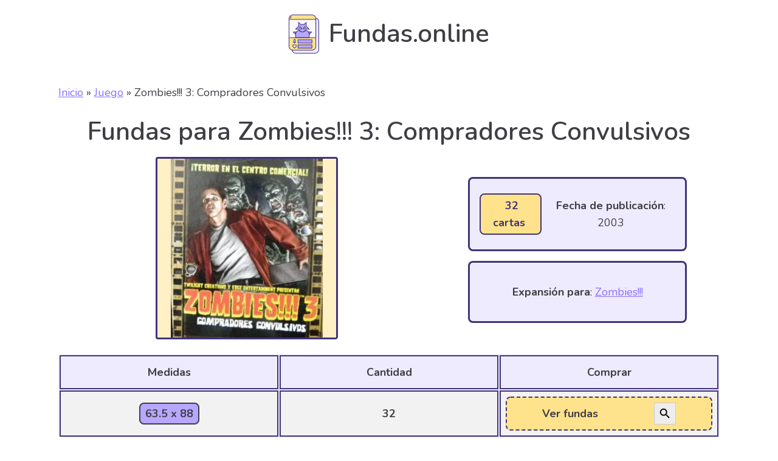

--- FILE ---
content_type: text/html; charset=UTF-8
request_url: https://fundas.online/juegos/zombies-3-compradores-convulsivos/
body_size: 12117
content:
<!DOCTYPE html><html lang="es" prefix="og: https://ogp.me/ns#" ><head><meta charset="UTF-8"><link rel="preconnect" href="https://fonts.gstatic.com/" crossorigin /><script src="[data-uri]" defer></script><script data-optimized="1" src="https://fundas.online/wp-content/plugins/litespeed-cache/assets/js/webfontloader.min.js" defer></script> <meta name="viewport" content="width=device-width, initial-scale=1.0"><title>▷ Fundas para Zombies!!! 3: Compradores Convulsivos | Tamaño Perfecto.</title><meta name="description" content="Tamaño Cartas Zombies!!! 3: Compradores Convulsivos ➤ FUNDAS con las Medidas y Cantidades completas."/><meta name="robots" content="follow, index, max-snippet:-1, max-video-preview:-1, max-image-preview:large"/><link rel="canonical" href="https://fundas.online/juegos/zombies-3-compradores-convulsivos/" /><meta property="og:locale" content="es_ES" /><meta property="og:type" content="article" /><meta property="og:title" content="▷ Fundas para Zombies!!! 3: Compradores Convulsivos | Tamaño Perfecto." /><meta property="og:description" content="Tamaño Cartas Zombies!!! 3: Compradores Convulsivos ➤ FUNDAS con las Medidas y Cantidades completas." /><meta property="og:url" content="https://fundas.online/juegos/zombies-3-compradores-convulsivos/" /><meta property="og:site_name" content="Fundas.online" /><meta property="og:updated_time" content="2021-03-10T14:00:37+02:00" /><meta property="og:image" content="https://fundas.online/wp-content/uploads/2020/11/zombies-3-compradores-convulsivos_5fa4a45b8338b.jpeg" /><meta property="og:image:secure_url" content="https://fundas.online/wp-content/uploads/2020/11/zombies-3-compradores-convulsivos_5fa4a45b8338b.jpeg" /><meta property="og:image:width" content="869" /><meta property="og:image:height" content="1024" /><meta property="og:image:alt" content="Zombies!!! 3: Compradores Convulsivos" /><meta property="og:image:type" content="image/jpeg" /><meta name="twitter:card" content="summary_large_image" /><meta name="twitter:title" content="▷ Fundas para Zombies!!! 3: Compradores Convulsivos | Tamaño Perfecto." /><meta name="twitter:description" content="Tamaño Cartas Zombies!!! 3: Compradores Convulsivos ➤ FUNDAS con las Medidas y Cantidades completas." /><meta name="twitter:image" content="https://fundas.online/wp-content/uploads/2020/11/zombies-3-compradores-convulsivos_5fa4a45b8338b.jpeg" /> <script type="application/ld+json" class="rank-math-schema">{"@context":"https://schema.org","@graph":[{"@type":"BreadcrumbList","@id":"https://fundas.online/juegos/zombies-3-compradores-convulsivos/#breadcrumb","itemListElement":[{"@type":"ListItem","position":"1","item":{"@id":"https://fundas.online","name":"Inicio"}},{"@type":"ListItem","position":"2","item":{"@id":"https://fundas.online/juegos/","name":"Juego"}},{"@type":"ListItem","position":"3","item":{"@id":"https://fundas.online/juegos/zombies-3-compradores-convulsivos/","name":"Zombies!!! 3: Compradores Convulsivos"}}]}]}</script> <link rel='dns-prefetch' href='//s.w.org' /><link data-optimized="1" rel='stylesheet' id='wp-block-library-css'  href='https://fundas.online/wp-content/litespeed/css/b54f6576d8fbefe779ddc514f1464cc7.css?ver=64cc7' type='text/css' media='all' /><style id='global-styles-inline-css' type='text/css'>body{--wp--preset--color--black: #000000;--wp--preset--color--cyan-bluish-gray: #abb8c3;--wp--preset--color--white: #ffffff;--wp--preset--color--pale-pink: #f78da7;--wp--preset--color--vivid-red: #cf2e2e;--wp--preset--color--luminous-vivid-orange: #ff6900;--wp--preset--color--luminous-vivid-amber: #fcb900;--wp--preset--color--light-green-cyan: #7bdcb5;--wp--preset--color--vivid-green-cyan: #00d084;--wp--preset--color--pale-cyan-blue: #8ed1fc;--wp--preset--color--vivid-cyan-blue: #0693e3;--wp--preset--color--vivid-purple: #9b51e0;--wp--preset--gradient--vivid-cyan-blue-to-vivid-purple: linear-gradient(135deg,rgba(6,147,227,1) 0%,rgb(155,81,224) 100%);--wp--preset--gradient--light-green-cyan-to-vivid-green-cyan: linear-gradient(135deg,rgb(122,220,180) 0%,rgb(0,208,130) 100%);--wp--preset--gradient--luminous-vivid-amber-to-luminous-vivid-orange: linear-gradient(135deg,rgba(252,185,0,1) 0%,rgba(255,105,0,1) 100%);--wp--preset--gradient--luminous-vivid-orange-to-vivid-red: linear-gradient(135deg,rgba(255,105,0,1) 0%,rgb(207,46,46) 100%);--wp--preset--gradient--very-light-gray-to-cyan-bluish-gray: linear-gradient(135deg,rgb(238,238,238) 0%,rgb(169,184,195) 100%);--wp--preset--gradient--cool-to-warm-spectrum: linear-gradient(135deg,rgb(74,234,220) 0%,rgb(151,120,209) 20%,rgb(207,42,186) 40%,rgb(238,44,130) 60%,rgb(251,105,98) 80%,rgb(254,248,76) 100%);--wp--preset--gradient--blush-light-purple: linear-gradient(135deg,rgb(255,206,236) 0%,rgb(152,150,240) 100%);--wp--preset--gradient--blush-bordeaux: linear-gradient(135deg,rgb(254,205,165) 0%,rgb(254,45,45) 50%,rgb(107,0,62) 100%);--wp--preset--gradient--luminous-dusk: linear-gradient(135deg,rgb(255,203,112) 0%,rgb(199,81,192) 50%,rgb(65,88,208) 100%);--wp--preset--gradient--pale-ocean: linear-gradient(135deg,rgb(255,245,203) 0%,rgb(182,227,212) 50%,rgb(51,167,181) 100%);--wp--preset--gradient--electric-grass: linear-gradient(135deg,rgb(202,248,128) 0%,rgb(113,206,126) 100%);--wp--preset--gradient--midnight: linear-gradient(135deg,rgb(2,3,129) 0%,rgb(40,116,252) 100%);--wp--preset--duotone--dark-grayscale: url('#wp-duotone-dark-grayscale');--wp--preset--duotone--grayscale: url('#wp-duotone-grayscale');--wp--preset--duotone--purple-yellow: url('#wp-duotone-purple-yellow');--wp--preset--duotone--blue-red: url('#wp-duotone-blue-red');--wp--preset--duotone--midnight: url('#wp-duotone-midnight');--wp--preset--duotone--magenta-yellow: url('#wp-duotone-magenta-yellow');--wp--preset--duotone--purple-green: url('#wp-duotone-purple-green');--wp--preset--duotone--blue-orange: url('#wp-duotone-blue-orange');--wp--preset--font-size--small: 13px;--wp--preset--font-size--medium: 20px;--wp--preset--font-size--large: 36px;--wp--preset--font-size--x-large: 42px;}.has-black-color{color: var(--wp--preset--color--black) !important;}.has-cyan-bluish-gray-color{color: var(--wp--preset--color--cyan-bluish-gray) !important;}.has-white-color{color: var(--wp--preset--color--white) !important;}.has-pale-pink-color{color: var(--wp--preset--color--pale-pink) !important;}.has-vivid-red-color{color: var(--wp--preset--color--vivid-red) !important;}.has-luminous-vivid-orange-color{color: var(--wp--preset--color--luminous-vivid-orange) !important;}.has-luminous-vivid-amber-color{color: var(--wp--preset--color--luminous-vivid-amber) !important;}.has-light-green-cyan-color{color: var(--wp--preset--color--light-green-cyan) !important;}.has-vivid-green-cyan-color{color: var(--wp--preset--color--vivid-green-cyan) !important;}.has-pale-cyan-blue-color{color: var(--wp--preset--color--pale-cyan-blue) !important;}.has-vivid-cyan-blue-color{color: var(--wp--preset--color--vivid-cyan-blue) !important;}.has-vivid-purple-color{color: var(--wp--preset--color--vivid-purple) !important;}.has-black-background-color{background-color: var(--wp--preset--color--black) !important;}.has-cyan-bluish-gray-background-color{background-color: var(--wp--preset--color--cyan-bluish-gray) !important;}.has-white-background-color{background-color: var(--wp--preset--color--white) !important;}.has-pale-pink-background-color{background-color: var(--wp--preset--color--pale-pink) !important;}.has-vivid-red-background-color{background-color: var(--wp--preset--color--vivid-red) !important;}.has-luminous-vivid-orange-background-color{background-color: var(--wp--preset--color--luminous-vivid-orange) !important;}.has-luminous-vivid-amber-background-color{background-color: var(--wp--preset--color--luminous-vivid-amber) !important;}.has-light-green-cyan-background-color{background-color: var(--wp--preset--color--light-green-cyan) !important;}.has-vivid-green-cyan-background-color{background-color: var(--wp--preset--color--vivid-green-cyan) !important;}.has-pale-cyan-blue-background-color{background-color: var(--wp--preset--color--pale-cyan-blue) !important;}.has-vivid-cyan-blue-background-color{background-color: var(--wp--preset--color--vivid-cyan-blue) !important;}.has-vivid-purple-background-color{background-color: var(--wp--preset--color--vivid-purple) !important;}.has-black-border-color{border-color: var(--wp--preset--color--black) !important;}.has-cyan-bluish-gray-border-color{border-color: var(--wp--preset--color--cyan-bluish-gray) !important;}.has-white-border-color{border-color: var(--wp--preset--color--white) !important;}.has-pale-pink-border-color{border-color: var(--wp--preset--color--pale-pink) !important;}.has-vivid-red-border-color{border-color: var(--wp--preset--color--vivid-red) !important;}.has-luminous-vivid-orange-border-color{border-color: var(--wp--preset--color--luminous-vivid-orange) !important;}.has-luminous-vivid-amber-border-color{border-color: var(--wp--preset--color--luminous-vivid-amber) !important;}.has-light-green-cyan-border-color{border-color: var(--wp--preset--color--light-green-cyan) !important;}.has-vivid-green-cyan-border-color{border-color: var(--wp--preset--color--vivid-green-cyan) !important;}.has-pale-cyan-blue-border-color{border-color: var(--wp--preset--color--pale-cyan-blue) !important;}.has-vivid-cyan-blue-border-color{border-color: var(--wp--preset--color--vivid-cyan-blue) !important;}.has-vivid-purple-border-color{border-color: var(--wp--preset--color--vivid-purple) !important;}.has-vivid-cyan-blue-to-vivid-purple-gradient-background{background: var(--wp--preset--gradient--vivid-cyan-blue-to-vivid-purple) !important;}.has-light-green-cyan-to-vivid-green-cyan-gradient-background{background: var(--wp--preset--gradient--light-green-cyan-to-vivid-green-cyan) !important;}.has-luminous-vivid-amber-to-luminous-vivid-orange-gradient-background{background: var(--wp--preset--gradient--luminous-vivid-amber-to-luminous-vivid-orange) !important;}.has-luminous-vivid-orange-to-vivid-red-gradient-background{background: var(--wp--preset--gradient--luminous-vivid-orange-to-vivid-red) !important;}.has-very-light-gray-to-cyan-bluish-gray-gradient-background{background: var(--wp--preset--gradient--very-light-gray-to-cyan-bluish-gray) !important;}.has-cool-to-warm-spectrum-gradient-background{background: var(--wp--preset--gradient--cool-to-warm-spectrum) !important;}.has-blush-light-purple-gradient-background{background: var(--wp--preset--gradient--blush-light-purple) !important;}.has-blush-bordeaux-gradient-background{background: var(--wp--preset--gradient--blush-bordeaux) !important;}.has-luminous-dusk-gradient-background{background: var(--wp--preset--gradient--luminous-dusk) !important;}.has-pale-ocean-gradient-background{background: var(--wp--preset--gradient--pale-ocean) !important;}.has-electric-grass-gradient-background{background: var(--wp--preset--gradient--electric-grass) !important;}.has-midnight-gradient-background{background: var(--wp--preset--gradient--midnight) !important;}.has-small-font-size{font-size: var(--wp--preset--font-size--small) !important;}.has-medium-font-size{font-size: var(--wp--preset--font-size--medium) !important;}.has-large-font-size{font-size: var(--wp--preset--font-size--large) !important;}.has-x-large-font-size{font-size: var(--wp--preset--font-size--x-large) !important;}</style><link data-optimized="1" rel='stylesheet' id='kk-star-ratings-css'  href='https://fundas.online/wp-content/litespeed/css/c80c5423faceea6c997998df67b81068.css?ver=81068' type='text/css' media='all' /><link data-optimized="1" rel='stylesheet' id='oxygen-css'  href='https://fundas.online/wp-content/litespeed/css/fb84b16eb507d8dbcd4ddfd17c6e719f.css?ver=e719f' type='text/css' media='all' /><link data-optimized="1" rel='stylesheet' id='ivory-search-styles-css'  href='https://fundas.online/wp-content/litespeed/css/b64e5dadfe693360ba09a01a6a77215c.css?ver=7215c' type='text/css' media='all' /> <script type='text/javascript' src='https://fundas.online/wp-includes/js/jquery/jquery.min.js' id='jquery-core-js'></script> <link rel="https://api.w.org/" href="https://fundas.online/wp-json/" /><link rel="alternate" type="application/json" href="https://fundas.online/wp-json/wp/v2/juegos/10879" /><link rel="EditURI" type="application/rsd+xml" title="RSD" href="https://fundas.online/xmlrpc.php?rsd" /><link rel="wlwmanifest" type="application/wlwmanifest+xml" href="https://fundas.online/wp-includes/wlwmanifest.xml" /><meta name="generator" content="WordPress 6.0.11" /><link rel='shortlink' href='https://fundas.online/?p=10879' /><link rel="alternate" type="application/json+oembed" href="https://fundas.online/wp-json/oembed/1.0/embed?url=https%3A%2F%2Ffundas.online%2Fjuegos%2Fzombies-3-compradores-convulsivos%2F" /><link rel="alternate" type="text/xml+oembed" href="https://fundas.online/wp-json/oembed/1.0/embed?url=https%3A%2F%2Ffundas.online%2Fjuegos%2Fzombies-3-compradores-convulsivos%2F&#038;format=xml" /> <script type="application/ld+json">{
    "@context": "https://schema.org/",
    "@type": "CreativeWorkSeries",
    "name": "Zombies!!! 3: Compradores Convulsivos",
    "aggregateRating": {
        "@type": "AggregateRating",
        "ratingValue": "5",
        "bestRating": "5",
        "ratingCount": "45"
    }
}</script><link rel="icon" href="https://fundas.online/wp-content/uploads/2020/10/cropped-fundas.online-favicon-1-32x32.png" sizes="32x32" /><link rel="icon" href="https://fundas.online/wp-content/uploads/2020/10/cropped-fundas.online-favicon-1-192x192.png" sizes="192x192" /><link rel="apple-touch-icon" href="https://fundas.online/wp-content/uploads/2020/10/cropped-fundas.online-favicon-1-180x180.png" /><meta name="msapplication-TileImage" content="https://fundas.online/wp-content/uploads/2020/10/cropped-fundas.online-favicon-1-270x270.png" /><link data-optimized="1" rel='stylesheet' id='oxygen-cache-23-css'  href='https://fundas.online/wp-content/litespeed/css/dec6ab037ef3666090420fe50e20db46.css?ver=0db46' type='text/css' media='all' /><link data-optimized="1" rel='stylesheet' id='oxygen-cache-76-css'  href='https://fundas.online/wp-content/litespeed/css/81f5ab84a9f2bb83455f9be9424f6583.css?ver=f6583' type='text/css' media='all' /><link data-optimized="1" rel='stylesheet' id='oxygen-universal-styles-css'  href='https://fundas.online/wp-content/litespeed/css/af26ba4ef46342a19cb98bdb0c9b1db0.css?ver=b1db0' type='text/css' media='all' /></head><body class="juegos-template-default single single-juegos postid-10879  wp-embed-responsive oxygen-body oxygen-is-not-a-theme" ><svg xmlns="http://www.w3.org/2000/svg" viewBox="0 0 0 0" width="0" height="0" focusable="false" role="none" style="visibility: hidden; position: absolute; left: -9999px; overflow: hidden;" ><defs><filter id="wp-duotone-dark-grayscale"><feColorMatrix color-interpolation-filters="sRGB" type="matrix" values=" .299 .587 .114 0 0 .299 .587 .114 0 0 .299 .587 .114 0 0 .299 .587 .114 0 0 " /><feComponentTransfer color-interpolation-filters="sRGB" ><feFuncR type="table" tableValues="0 0.49803921568627" /><feFuncG type="table" tableValues="0 0.49803921568627" /><feFuncB type="table" tableValues="0 0.49803921568627" /><feFuncA type="table" tableValues="1 1" /></feComponentTransfer><feComposite in2="SourceGraphic" operator="in" /></filter></defs></svg><svg xmlns="http://www.w3.org/2000/svg" viewBox="0 0 0 0" width="0" height="0" focusable="false" role="none" style="visibility: hidden; position: absolute; left: -9999px; overflow: hidden;" ><defs><filter id="wp-duotone-grayscale"><feColorMatrix color-interpolation-filters="sRGB" type="matrix" values=" .299 .587 .114 0 0 .299 .587 .114 0 0 .299 .587 .114 0 0 .299 .587 .114 0 0 " /><feComponentTransfer color-interpolation-filters="sRGB" ><feFuncR type="table" tableValues="0 1" /><feFuncG type="table" tableValues="0 1" /><feFuncB type="table" tableValues="0 1" /><feFuncA type="table" tableValues="1 1" /></feComponentTransfer><feComposite in2="SourceGraphic" operator="in" /></filter></defs></svg><svg xmlns="http://www.w3.org/2000/svg" viewBox="0 0 0 0" width="0" height="0" focusable="false" role="none" style="visibility: hidden; position: absolute; left: -9999px; overflow: hidden;" ><defs><filter id="wp-duotone-purple-yellow"><feColorMatrix color-interpolation-filters="sRGB" type="matrix" values=" .299 .587 .114 0 0 .299 .587 .114 0 0 .299 .587 .114 0 0 .299 .587 .114 0 0 " /><feComponentTransfer color-interpolation-filters="sRGB" ><feFuncR type="table" tableValues="0.54901960784314 0.98823529411765" /><feFuncG type="table" tableValues="0 1" /><feFuncB type="table" tableValues="0.71764705882353 0.25490196078431" /><feFuncA type="table" tableValues="1 1" /></feComponentTransfer><feComposite in2="SourceGraphic" operator="in" /></filter></defs></svg><svg xmlns="http://www.w3.org/2000/svg" viewBox="0 0 0 0" width="0" height="0" focusable="false" role="none" style="visibility: hidden; position: absolute; left: -9999px; overflow: hidden;" ><defs><filter id="wp-duotone-blue-red"><feColorMatrix color-interpolation-filters="sRGB" type="matrix" values=" .299 .587 .114 0 0 .299 .587 .114 0 0 .299 .587 .114 0 0 .299 .587 .114 0 0 " /><feComponentTransfer color-interpolation-filters="sRGB" ><feFuncR type="table" tableValues="0 1" /><feFuncG type="table" tableValues="0 0.27843137254902" /><feFuncB type="table" tableValues="0.5921568627451 0.27843137254902" /><feFuncA type="table" tableValues="1 1" /></feComponentTransfer><feComposite in2="SourceGraphic" operator="in" /></filter></defs></svg><svg xmlns="http://www.w3.org/2000/svg" viewBox="0 0 0 0" width="0" height="0" focusable="false" role="none" style="visibility: hidden; position: absolute; left: -9999px; overflow: hidden;" ><defs><filter id="wp-duotone-midnight"><feColorMatrix color-interpolation-filters="sRGB" type="matrix" values=" .299 .587 .114 0 0 .299 .587 .114 0 0 .299 .587 .114 0 0 .299 .587 .114 0 0 " /><feComponentTransfer color-interpolation-filters="sRGB" ><feFuncR type="table" tableValues="0 0" /><feFuncG type="table" tableValues="0 0.64705882352941" /><feFuncB type="table" tableValues="0 1" /><feFuncA type="table" tableValues="1 1" /></feComponentTransfer><feComposite in2="SourceGraphic" operator="in" /></filter></defs></svg><svg xmlns="http://www.w3.org/2000/svg" viewBox="0 0 0 0" width="0" height="0" focusable="false" role="none" style="visibility: hidden; position: absolute; left: -9999px; overflow: hidden;" ><defs><filter id="wp-duotone-magenta-yellow"><feColorMatrix color-interpolation-filters="sRGB" type="matrix" values=" .299 .587 .114 0 0 .299 .587 .114 0 0 .299 .587 .114 0 0 .299 .587 .114 0 0 " /><feComponentTransfer color-interpolation-filters="sRGB" ><feFuncR type="table" tableValues="0.78039215686275 1" /><feFuncG type="table" tableValues="0 0.94901960784314" /><feFuncB type="table" tableValues="0.35294117647059 0.47058823529412" /><feFuncA type="table" tableValues="1 1" /></feComponentTransfer><feComposite in2="SourceGraphic" operator="in" /></filter></defs></svg><svg xmlns="http://www.w3.org/2000/svg" viewBox="0 0 0 0" width="0" height="0" focusable="false" role="none" style="visibility: hidden; position: absolute; left: -9999px; overflow: hidden;" ><defs><filter id="wp-duotone-purple-green"><feColorMatrix color-interpolation-filters="sRGB" type="matrix" values=" .299 .587 .114 0 0 .299 .587 .114 0 0 .299 .587 .114 0 0 .299 .587 .114 0 0 " /><feComponentTransfer color-interpolation-filters="sRGB" ><feFuncR type="table" tableValues="0.65098039215686 0.40392156862745" /><feFuncG type="table" tableValues="0 1" /><feFuncB type="table" tableValues="0.44705882352941 0.4" /><feFuncA type="table" tableValues="1 1" /></feComponentTransfer><feComposite in2="SourceGraphic" operator="in" /></filter></defs></svg><svg xmlns="http://www.w3.org/2000/svg" viewBox="0 0 0 0" width="0" height="0" focusable="false" role="none" style="visibility: hidden; position: absolute; left: -9999px; overflow: hidden;" ><defs><filter id="wp-duotone-blue-orange"><feColorMatrix color-interpolation-filters="sRGB" type="matrix" values=" .299 .587 .114 0 0 .299 .587 .114 0 0 .299 .587 .114 0 0 .299 .587 .114 0 0 " /><feComponentTransfer color-interpolation-filters="sRGB" ><feFuncR type="table" tableValues="0.098039215686275 1" /><feFuncG type="table" tableValues="0 0.66274509803922" /><feFuncB type="table" tableValues="0.84705882352941 0.41960784313725" /><feFuncA type="table" tableValues="1 1" /></feComponentTransfer><feComposite in2="SourceGraphic" operator="in" /></filter></defs></svg><header id="_header-1-23" class="oxy-header-wrapper oxy-sticky-header oxy-overlay-header oxy-header" ><div id="_header_row-2-23" class="oxygen-hide-in-sticky oxy-header-row header" ><div class="oxy-header-container"><div id="_header_left-3-23" class="oxy-header-left" ></div><div id="_header_center-4-23" class="oxy-header-center" ><a id="link-118-23" class="ct-link" href="https://fundas.online/" target="_self"  ><img data-lazyloaded="1" src="[data-uri]"  id="image-9-23" alt="Fundas.online Logo" data-src="https://fundas.online/wp-content/uploads/2020/10/Fundas.online-Logo.png" class="ct-image" data-srcset="" data-sizes="(max-width: 50px) 100vw, 50px" /><noscript><img  id="image-9-23" alt="Fundas.online Logo" src="https://fundas.online/wp-content/uploads/2020/10/Fundas.online-Logo.png" class="ct-image" srcset="" sizes="(max-width: 50px) 100vw, 50px" /></noscript><h1 id="headline-6-23" class="ct-headline">Fundas.online</h1></a></div><div id="_header_right-5-23" class="oxy-header-right" ></div></div></div><div id="_header_row-112-23" class="oxygen-show-in-sticky-only oxy-header-row" ><div class="oxy-header-container"><div id="_header_left-113-23" class="oxy-header-left" ></div><div id="_header_center-114-23" class="oxy-header-center" ><style type="text/css">#is-ajax-search-result-218 .is-ajax-search-post,                        
	            #is-ajax-search-result-218 .is-show-more-results,
	            #is-ajax-search-details-218 .is-ajax-search-items > div {
					background-color: #f9f9fb !important;
				}
            				#is-ajax-search-result-218 .is-ajax-search-post:hover,
	            #is-ajax-search-result-218 .is-show-more-results:hover,
	            #is-ajax-search-details-218 .is-ajax-search-tags-details > div:hover,
	            #is-ajax-search-details-218 .is-ajax-search-categories-details > div:hover {
					background-color: #efebff !important;
				}
                                        #is-ajax-search-result-218 .is-ajax-term-label,
                #is-ajax-search-details-218 .is-ajax-term-label,
				#is-ajax-search-result-218,
                #is-ajax-search-details-218 {
					color: #403e45 !important;
				}
                        				#is-ajax-search-result-218 a,
                #is-ajax-search-details-218 a:not(.button) {
					color: #896eff !important;
				}
                #is-ajax-search-details-218 .is-ajax-woocommerce-actions a.button {
                	background-color: #896eff !important;
                }
                        				#is-ajax-search-result-218 .is-ajax-search-post,
				#is-ajax-search-details-218 .is-ajax-search-post-details {
				    border-color: #f9f9fb !important;
				}
                #is-ajax-search-result-218,
                #is-ajax-search-details-218 {
                    background-color: #f9f9fb !important;
                }
						.is-form-id-218 .is-search-submit:focus,
			.is-form-id-218 .is-search-submit:hover,
			.is-form-id-218 .is-search-submit,
            .is-form-id-218 .is-search-icon {
			color: #403e45 !important;            background-color: #efebff !important;            border-color: #403e45 !important;			}
                        	.is-form-id-218 .is-search-submit path {
					fill: #403e45 !important;            	}
            			.is-form-id-218 .is-search-input::-webkit-input-placeholder {
			    color: #403e45 !important;
			}
			.is-form-id-218 .is-search-input:-moz-placeholder {
			    color: #403e45 !important;
			    opacity: 1;
			}
			.is-form-id-218 .is-search-input::-moz-placeholder {
			    color: #403e45 !important;
			    opacity: 1;
			}
			.is-form-id-218 .is-search-input:-ms-input-placeholder {
			    color: #403e45 !important;
			}
                        			.is-form-style-1.is-form-id-218 .is-search-input:focus,
			.is-form-style-1.is-form-id-218 .is-search-input:hover,
			.is-form-style-1.is-form-id-218 .is-search-input,
			.is-form-style-2.is-form-id-218 .is-search-input:focus,
			.is-form-style-2.is-form-id-218 .is-search-input:hover,
			.is-form-style-2.is-form-id-218 .is-search-input,
			.is-form-style-3.is-form-id-218 .is-search-input:focus,
			.is-form-style-3.is-form-id-218 .is-search-input:hover,
			.is-form-style-3.is-form-id-218 .is-search-input,
			.is-form-id-218 .is-search-input:focus,
			.is-form-id-218 .is-search-input:hover,
			.is-form-id-218 .is-search-input {
                                color: #403e45 !important;                                border-color: #403e45 !important;                                background-color: #f9f9fb !important;			}</style><div id="nestable_shortcode-119-23" class="ct-nestable-shortcode" ><form data-min-no-for-search=2 data-result-box-max-height=400 data-form-id=218 class="is-search-form is-form-style is-form-style-3 is-form-id-218 is-ajax-search" action="https://fundas.online/" method="get" role="search" ><label for="is-search-input-218"><span class="is-screen-reader-text">Search for:</span><input  type="search" id="is-search-input-218" name="s" value="" class="is-search-input" placeholder="Busca aquí tu juego..." autocomplete=off /><span class="is-loader-image" style="display: none;background-image:url(https://fundas.online/wp-content/plugins/add-search-to-menu/public/images/spinner.gif);" ></span></label><button type="submit" class="is-search-submit"><span class="is-screen-reader-text">Search Button</span><span class="is-search-icon"><svg focusable="false" aria-label="Search" xmlns="http://www.w3.org/2000/svg" viewBox="0 0 24 24" width="24px"><path d="M15.5 14h-.79l-.28-.27C15.41 12.59 16 11.11 16 9.5 16 5.91 13.09 3 9.5 3S3 5.91 3 9.5 5.91 16 9.5 16c1.61 0 3.09-.59 4.23-1.57l.27.28v.79l5 4.99L20.49 19l-4.99-5zm-6 0C7.01 14 5 11.99 5 9.5S7.01 5 9.5 5 14 7.01 14 9.5 11.99 14 9.5 14z"></path></svg></span></button><input type="hidden" name="id" value="218" /><input type="hidden" name="post_type" value="juegos" /></form></div></div><div id="_header_right-115-23" class="oxy-header-right" ></div></div></div></header> <script type="text/javascript" src="[data-uri]" defer></script><section id="section-116-23" class=" ct-section " ><div class="ct-section-inner-wrap"><div id="code_block-117-23" class="ct-code-block" ><nav aria-label="breadcrumbs" class="rank-math-breadcrumb"><p><a href="https://fundas.online">Inicio</a><span class="separator"> &raquo; </span><a href="https://fundas.online/juegos/">Juego</a><span class="separator"> &raquo; </span><span class="last">Zombies!!! 3: Compradores Convulsivos</span></p></nav></div></div></section><section id="section-2-76" class=" ct-section" ><div class="ct-section-inner-wrap"><h1 id="headline-8-76" class="ct-headline">Fundas para <span id="span-9-76" class="ct-span" >Zombies!!! 3: Compradores Convulsivos</span></h1><div id="div_block-420-76" class="ct-div-block" ><a id="link-429-76" class="ct-link" href="#div_cartas" target="_self"  ><img data-lazyloaded="1" src="[data-uri]"  id="image-426-76" alt="Fundas para cartas de Zombies!!! 3: Compradores Convulsivos" data-src="https://fundas.online/wp-content/uploads/2020/11/zombies-3-compradores-convulsivos_5fa4a45b8338b-255x300.jpeg.webp" class="ct-image "/><noscript><img  id="image-426-76" alt="Fundas para cartas de Zombies!!! 3: Compradores Convulsivos" src="https://fundas.online/wp-content/uploads/2020/11/zombies-3-compradores-convulsivos_5fa4a45b8338b-255x300.jpeg.webp" class="ct-image "/></noscript></a><div id="div_block-229-76" class="ct-div-block " ><div id="div_block-249-76" class="ct-div-block custom-div" ><a id="link-383-76" class="ct-link" href="#div_cartas" target="_self"  ><div id="text_block-343-76" class="ct-text-block badge" ><b>&nbsp;<span id="span-345-76" class="ct-span" >32</span> cartas&nbsp;</b></div></a><div id="text_block-413-76" class="ct-text-block" ><div align="center"><b>Fecha de publicación</b>: <span id="span-37-76" class="ct-span" >2003</span></div></div></div><div id="div_block-369-76" class="ct-div-block custom-div" ><div id="text_block-384-76" class="ct-text-block" ><span id="span-385-76" class="ct-span" ><p><span class="ct-span"><strong>Expansión para</strong>: <a href="https://fundas.online/juegos/zombies/">Zombies!!!</a></span></p>
</span></div></div></div></div><div id="div_cartas" class="ct-div-block custom-div" ><div id="code_block-317-76" class="ct-code-block " ><table id='fundas-table'><tr><th>Medidas</th><th>Cantidad</th><th>Comprar</th></tr><tr><td>
<a class="badge-purple" href="https://fundas.online/medida/63-5-x-88/" style="text-decoration: none">
<b>63.5 x 88</b>
</a></td><td>
<b>32</b></td><td>
<span class="ct-link-button amazon-sleeves-button" onclick="location.href='https://amzn.to/3Sa0OC6'">
<b>Ver fundas</b>   <span class="is-search-icon"><svg focusable="false" aria-label="Search" xmlns="http://www.w3.org/2000/svg" viewBox="0 0 24 24" width="24px"><path d="M15.5 14h-.79l-.28-.27C15.41 12.59 16 11.11 16 9.5 16 5.91 13.09 3 9.5 3S3 5.91 3 9.5 5.91 16 9.5 16c1.61 0 3.09-.59 4.23-1.57l.27.28v.79l5 4.99L20.49 19l-4.99-5zm-6 0C7.01 14 5 11.99 5 9.5S7.01 5 9.5 5 14 7.01 14 9.5 11.99 14 9.5 14z"></path></svg></span>
</span></td></tr></table></div></div><div id="code_block-393-76" class="ct-code-block" ><div class="kk-star-ratings kksr-template"
data-payload="{&quot;id&quot;:&quot;10879&quot;,&quot;slug&quot;:&quot;default&quot;,&quot;reference&quot;:&quot;template&quot;,&quot;align&quot;:&quot;&quot;,&quot;class&quot;:&quot;&quot;,&quot;count&quot;:&quot;45&quot;,&quot;readonly&quot;:&quot;&quot;,&quot;score&quot;:&quot;5&quot;,&quot;valign&quot;:&quot;&quot;,&quot;best&quot;:&quot;5&quot;,&quot;gap&quot;:&quot;4&quot;,&quot;greet&quot;:&quot;Valorar&quot;,&quot;legend&quot;:&quot;5\/5 - (45 votos)&quot;,&quot;size&quot;:&quot;24&quot;,&quot;width&quot;:&quot;138&quot;,&quot;_legend&quot;:&quot;{score}\/{best} - ({count} {votes})&quot;,&quot;font_factor&quot;:&quot;1.25&quot;}"><div class="kksr-stars"><div class="kksr-stars-inactive"><div class="kksr-star" data-star="1" style="padding-right: 4px"><div class="kksr-icon" style="width: 24px; height: 24px;"></div></div><div class="kksr-star" data-star="2" style="padding-right: 4px"><div class="kksr-icon" style="width: 24px; height: 24px;"></div></div><div class="kksr-star" data-star="3" style="padding-right: 4px"><div class="kksr-icon" style="width: 24px; height: 24px;"></div></div><div class="kksr-star" data-star="4" style="padding-right: 4px"><div class="kksr-icon" style="width: 24px; height: 24px;"></div></div><div class="kksr-star" data-star="5" style="padding-right: 4px"><div class="kksr-icon" style="width: 24px; height: 24px;"></div></div></div><div class="kksr-stars-active" style="width: 138px;"><div class="kksr-star" style="padding-right: 4px"><div class="kksr-icon" style="width: 24px; height: 24px;"></div></div><div class="kksr-star" style="padding-right: 4px"><div class="kksr-icon" style="width: 24px; height: 24px;"></div></div><div class="kksr-star" style="padding-right: 4px"><div class="kksr-icon" style="width: 24px; height: 24px;"></div></div><div class="kksr-star" style="padding-right: 4px"><div class="kksr-icon" style="width: 24px; height: 24px;"></div></div><div class="kksr-star" style="padding-right: 4px"><div class="kksr-icon" style="width: 24px; height: 24px;"></div></div></div></div><div class="kksr-legend" style="font-size: 19.2px;">
5/5 - (45 votos)</div></div></div><div id="div_block-230-76" class="ct-div-block" ><div id="text_block-392-76" class="ct-text-block" >* El número y tamaño de cartas ha sido añadido y revisado a mano.<br></div><a id="link_button-23-76" class="ct-link-button button box-shadow" href="https://fundas.online/contacto/" target="_self"  >Reportar Error</a></div><div id="div_block-71-76" class="ct-div-block custom-div" ><div id="text_block-39-76" class="ct-text-block" ><b>Autores: </b><span id="span-40-76" class="ct-span" >Todd Breitenstein</span></div></div><div id="div_block-400-76" class="ct-div-block custom-div" ><div id="text_block-401-76" class="ct-text-block " ><span id="span-402-76" class="ct-span oxy-stock-content-styles" ><p>¡Terror en el centro comercial!</p><p>El juego de mesa "Zombies!!! 3: Compradores Compulsivos" añade una nueva y emocionante dimensión al ir de compras. Cruza la puerta principal, encuentra lo que necesites, ¡e intenta escapar con vida! Recuerda: ¡estas son las rebajas de tu no-vida!</p>
</span></div></div><div id="div_block-433-76" class="ct-div-block custom-div" ><div id="code_block-444-76" class="ct-code-block" ><h2>¿Cuánto miden las cartas de Zombies!!! 3: Compradores Convulsivos?</h2><p>Las cartas de Zombies!!! 3: Compradores Convulsivos miden 63.5 x 88 milímetros (32 cartas)</p> <script type="application/ld+json">{
		  "@context": "https://schema.org",
		  "@type": "FAQPage",
		  "mainEntity": [
			{
			  "@type": "Question",
			  "name": "¿Cuánto miden las cartas de Zombies!!! 3: Compradores Convulsivos?",
			  "acceptedAnswer": {
				"@type": "Answer",
				"text": "Las cartas de Zombies!!! 3: Compradores Convulsivos miden 63.5 x 88 milímetros (32 cartas)"
			  }
			}
		  ]
		}</script> </div></div></div></section><section id="section-24-23" class=" ct-section footer" ><div class="ct-section-inner-wrap"><div id="new_columns-124-23" class="ct-new-columns" ><div id="div_block-125-23" class="ct-div-block" ><a id="link_text-129-23" class="ct-link-text" href="https://fundas.online/contacto/" target="_self"  >Contacto</a></div><div id="div_block-126-23" class="ct-div-block" ><a id="link_text-131-23" class="ct-link-text" href="https://fundas.online/aviso-legal/" target="_self"  >Aviso legal</a></div><div id="div_block-127-23" class="ct-div-block" ><a id="link_text-132-23" class="ct-link-text" href="https://fundas.online/politica-de-cookies/" target="_self"  >Política de cookies</a></div><div id="div_block-128-23" class="ct-div-block" ><a id="link_text-133-23" class="ct-link-text" href="https://fundas.online/politica-de-privacidad/" target="_self"  >Política de privacidad</a></div></div><img data-lazyloaded="1" src="[data-uri]"  id="image-137-23" alt="afiliacion fundas.online-min" data-src="https://fundas.online/wp-content/uploads/2021/01/afiliacion-fundas.online-min.png.webp" class="ct-image" data-srcset="https://fundas.online/wp-content/uploads/2021/01/afiliacion-fundas.online-min.png.webp 575w, https://fundas.online/wp-content/uploads/2021/01/afiliacion-fundas.online-min-300x9.png.webp 300w" data-sizes="(max-width: 575px) 100vw, 575px" /><noscript><img  id="image-137-23" alt="afiliacion fundas.online-min" src="https://fundas.online/wp-content/uploads/2021/01/afiliacion-fundas.online-min.png.webp" class="ct-image" srcset="https://fundas.online/wp-content/uploads/2021/01/afiliacion-fundas.online-min.png.webp 575w, https://fundas.online/wp-content/uploads/2021/01/afiliacion-fundas.online-min-300x9.png.webp 300w" sizes="(max-width: 575px) 100vw, 575px" /></noscript><div id="code_block-136-23" class="ct-code-block" ><script defer src='https://static.cloudflareinsights.com/beacon.min.js' data-cf-beacon='{"token": "6d7b7d8b839c4a5cbd30ea0b5d251e84"}'></script> </div></div></section>	 <script src="[data-uri]" defer></script> <style type="text/css" media="screen">/* Ivory search custom CSS code */
			.is-form-style {
    width: 70vw;
}</style><link data-optimized="1" rel='stylesheet' id='ivory-ajax-search-styles-css'  href='https://fundas.online/wp-content/litespeed/css/a8b03f3d6136422bb34bf156e2b83009.css?ver=83009' type='text/css' media='all' /> <script type='text/javascript' id='kk-star-ratings-js-extra' src="[data-uri]" defer></script> <script data-optimized="1" type='text/javascript' src='https://fundas.online/wp-content/litespeed/js/9be6e703443994651ed2c4b344bef130.js?ver=ef130' id='kk-star-ratings-js' defer data-deferred="1"></script> <script data-optimized="1" type='text/javascript' src='https://fundas.online/wp-content/litespeed/js/e62be70d22198ef4bbb29b7100cd826d.js?ver=d826d' id='ivory-search-scripts-js' defer data-deferred="1"></script> <script type='text/javascript' id='ivory-ajax-search-scripts-js-extra' src="[data-uri]" defer></script> <script data-optimized="1" type='text/javascript' src='https://fundas.online/wp-content/litespeed/js/5a3df4c5d81e4ecb69caf526b8b52356.js?ver=52356' id='ivory-ajax-search-scripts-js' defer data-deferred="1"></script> <script type="text/javascript" id="ct-footer-js"></script><style type="text/css" id="ct_code_block_css_317">#fundas-table {
	width: 100%;
	text-align: center;
}

#fundas-table td, #customers th {
	border: 2px solid #413479;
	padding: 8px;
	width: 33%;
	text-align: center;
}

#fundas-table tr:nth-child(even){background-color: #f2f2f2;}

#fundas-table tr:hover {background-color: #ddd;}

#fundas-table th {
	padding-top: 12px;
	padding-bottom: 12px;
	border: 2px solid #413479;
	text-align: center;

}

.amazon-sleeves-button {
	cursor: pointer;
}</style> <script data-no-optimize="1" defer>!function(t,e){"object"==typeof exports&&"undefined"!=typeof module?module.exports=e():"function"==typeof define&&define.amd?define(e):(t="undefined"!=typeof globalThis?globalThis:t||self).LazyLoad=e()}(this,function(){"use strict";function e(){return(e=Object.assign||function(t){for(var e=1;e<arguments.length;e++){var n,a=arguments[e];for(n in a)Object.prototype.hasOwnProperty.call(a,n)&&(t[n]=a[n])}return t}).apply(this,arguments)}function i(t){return e({},it,t)}function o(t,e){var n,a="LazyLoad::Initialized",i=new t(e);try{n=new CustomEvent(a,{detail:{instance:i}})}catch(t){(n=document.createEvent("CustomEvent")).initCustomEvent(a,!1,!1,{instance:i})}window.dispatchEvent(n)}function l(t,e){return t.getAttribute(gt+e)}function c(t){return l(t,bt)}function s(t,e){return function(t,e,n){e=gt+e;null!==n?t.setAttribute(e,n):t.removeAttribute(e)}(t,bt,e)}function r(t){return s(t,null),0}function u(t){return null===c(t)}function d(t){return c(t)===vt}function f(t,e,n,a){t&&(void 0===a?void 0===n?t(e):t(e,n):t(e,n,a))}function _(t,e){nt?t.classList.add(e):t.className+=(t.className?" ":"")+e}function v(t,e){nt?t.classList.remove(e):t.className=t.className.replace(new RegExp("(^|\\s+)"+e+"(\\s+|$)")," ").replace(/^\s+/,"").replace(/\s+$/,"")}function g(t){return t.llTempImage}function b(t,e){!e||(e=e._observer)&&e.unobserve(t)}function p(t,e){t&&(t.loadingCount+=e)}function h(t,e){t&&(t.toLoadCount=e)}function n(t){for(var e,n=[],a=0;e=t.children[a];a+=1)"SOURCE"===e.tagName&&n.push(e);return n}function m(t,e){(t=t.parentNode)&&"PICTURE"===t.tagName&&n(t).forEach(e)}function a(t,e){n(t).forEach(e)}function E(t){return!!t[st]}function I(t){return t[st]}function y(t){return delete t[st]}function A(e,t){var n;E(e)||(n={},t.forEach(function(t){n[t]=e.getAttribute(t)}),e[st]=n)}function k(a,t){var i;E(a)&&(i=I(a),t.forEach(function(t){var e,n;e=a,(t=i[n=t])?e.setAttribute(n,t):e.removeAttribute(n)}))}function L(t,e,n){_(t,e.class_loading),s(t,ut),n&&(p(n,1),f(e.callback_loading,t,n))}function w(t,e,n){n&&t.setAttribute(e,n)}function x(t,e){w(t,ct,l(t,e.data_sizes)),w(t,rt,l(t,e.data_srcset)),w(t,ot,l(t,e.data_src))}function O(t,e,n){var a=l(t,e.data_bg_multi),i=l(t,e.data_bg_multi_hidpi);(a=at&&i?i:a)&&(t.style.backgroundImage=a,n=n,_(t=t,(e=e).class_applied),s(t,ft),n&&(e.unobserve_completed&&b(t,e),f(e.callback_applied,t,n)))}function N(t,e){!e||0<e.loadingCount||0<e.toLoadCount||f(t.callback_finish,e)}function C(t,e,n){t.addEventListener(e,n),t.llEvLisnrs[e]=n}function M(t){return!!t.llEvLisnrs}function z(t){if(M(t)){var e,n,a=t.llEvLisnrs;for(e in a){var i=a[e];n=e,i=i,t.removeEventListener(n,i)}delete t.llEvLisnrs}}function R(t,e,n){var a;delete t.llTempImage,p(n,-1),(a=n)&&--a.toLoadCount,v(t,e.class_loading),e.unobserve_completed&&b(t,n)}function T(o,r,c){var l=g(o)||o;M(l)||function(t,e,n){M(t)||(t.llEvLisnrs={});var a="VIDEO"===t.tagName?"loadeddata":"load";C(t,a,e),C(t,"error",n)}(l,function(t){var e,n,a,i;n=r,a=c,i=d(e=o),R(e,n,a),_(e,n.class_loaded),s(e,dt),f(n.callback_loaded,e,a),i||N(n,a),z(l)},function(t){var e,n,a,i;n=r,a=c,i=d(e=o),R(e,n,a),_(e,n.class_error),s(e,_t),f(n.callback_error,e,a),i||N(n,a),z(l)})}function G(t,e,n){var a,i,o,r,c;t.llTempImage=document.createElement("IMG"),T(t,e,n),E(c=t)||(c[st]={backgroundImage:c.style.backgroundImage}),o=n,r=l(a=t,(i=e).data_bg),c=l(a,i.data_bg_hidpi),(r=at&&c?c:r)&&(a.style.backgroundImage='url("'.concat(r,'")'),g(a).setAttribute(ot,r),L(a,i,o)),O(t,e,n)}function D(t,e,n){var a;T(t,e,n),a=e,e=n,(t=It[(n=t).tagName])&&(t(n,a),L(n,a,e))}function V(t,e,n){var a;a=t,(-1<yt.indexOf(a.tagName)?D:G)(t,e,n)}function F(t,e,n){var a;t.setAttribute("loading","lazy"),T(t,e,n),a=e,(e=It[(n=t).tagName])&&e(n,a),s(t,vt)}function j(t){t.removeAttribute(ot),t.removeAttribute(rt),t.removeAttribute(ct)}function P(t){m(t,function(t){k(t,Et)}),k(t,Et)}function S(t){var e;(e=At[t.tagName])?e(t):E(e=t)&&(t=I(e),e.style.backgroundImage=t.backgroundImage)}function U(t,e){var n;S(t),n=e,u(e=t)||d(e)||(v(e,n.class_entered),v(e,n.class_exited),v(e,n.class_applied),v(e,n.class_loading),v(e,n.class_loaded),v(e,n.class_error)),r(t),y(t)}function $(t,e,n,a){var i;n.cancel_on_exit&&(c(t)!==ut||"IMG"===t.tagName&&(z(t),m(i=t,function(t){j(t)}),j(i),P(t),v(t,n.class_loading),p(a,-1),r(t),f(n.callback_cancel,t,e,a)))}function q(t,e,n,a){var i,o,r=(o=t,0<=pt.indexOf(c(o)));s(t,"entered"),_(t,n.class_entered),v(t,n.class_exited),i=t,o=a,n.unobserve_entered&&b(i,o),f(n.callback_enter,t,e,a),r||V(t,n,a)}function H(t){return t.use_native&&"loading"in HTMLImageElement.prototype}function B(t,i,o){t.forEach(function(t){return(a=t).isIntersecting||0<a.intersectionRatio?q(t.target,t,i,o):(e=t.target,n=t,a=i,t=o,void(u(e)||(_(e,a.class_exited),$(e,n,a,t),f(a.callback_exit,e,n,t))));var e,n,a})}function J(e,n){var t;et&&!H(e)&&(n._observer=new IntersectionObserver(function(t){B(t,e,n)},{root:(t=e).container===document?null:t.container,rootMargin:t.thresholds||t.threshold+"px"}))}function K(t){return Array.prototype.slice.call(t)}function Q(t){return t.container.querySelectorAll(t.elements_selector)}function W(t){return c(t)===_t}function X(t,e){return e=t||Q(e),K(e).filter(u)}function Y(e,t){var n;(n=Q(e),K(n).filter(W)).forEach(function(t){v(t,e.class_error),r(t)}),t.update()}function t(t,e){var n,a,t=i(t);this._settings=t,this.loadingCount=0,J(t,this),n=t,a=this,Z&&window.addEventListener("online",function(){Y(n,a)}),this.update(e)}var Z="undefined"!=typeof window,tt=Z&&!("onscroll"in window)||"undefined"!=typeof navigator&&/(gle|ing|ro)bot|crawl|spider/i.test(navigator.userAgent),et=Z&&"IntersectionObserver"in window,nt=Z&&"classList"in document.createElement("p"),at=Z&&1<window.devicePixelRatio,it={elements_selector:".lazy",container:tt||Z?document:null,threshold:300,thresholds:null,data_src:"src",data_srcset:"srcset",data_sizes:"sizes",data_bg:"bg",data_bg_hidpi:"bg-hidpi",data_bg_multi:"bg-multi",data_bg_multi_hidpi:"bg-multi-hidpi",data_poster:"poster",class_applied:"applied",class_loading:"litespeed-loading",class_loaded:"litespeed-loaded",class_error:"error",class_entered:"entered",class_exited:"exited",unobserve_completed:!0,unobserve_entered:!1,cancel_on_exit:!0,callback_enter:null,callback_exit:null,callback_applied:null,callback_loading:null,callback_loaded:null,callback_error:null,callback_finish:null,callback_cancel:null,use_native:!1},ot="src",rt="srcset",ct="sizes",lt="poster",st="llOriginalAttrs",ut="loading",dt="loaded",ft="applied",_t="error",vt="native",gt="data-",bt="ll-status",pt=[ut,dt,ft,_t],ht=[ot],mt=[ot,lt],Et=[ot,rt,ct],It={IMG:function(t,e){m(t,function(t){A(t,Et),x(t,e)}),A(t,Et),x(t,e)},IFRAME:function(t,e){A(t,ht),w(t,ot,l(t,e.data_src))},VIDEO:function(t,e){a(t,function(t){A(t,ht),w(t,ot,l(t,e.data_src))}),A(t,mt),w(t,lt,l(t,e.data_poster)),w(t,ot,l(t,e.data_src)),t.load()}},yt=["IMG","IFRAME","VIDEO"],At={IMG:P,IFRAME:function(t){k(t,ht)},VIDEO:function(t){a(t,function(t){k(t,ht)}),k(t,mt),t.load()}},kt=["IMG","IFRAME","VIDEO"];return t.prototype={update:function(t){var e,n,a,i=this._settings,o=X(t,i);{if(h(this,o.length),!tt&&et)return H(i)?(e=i,n=this,o.forEach(function(t){-1!==kt.indexOf(t.tagName)&&F(t,e,n)}),void h(n,0)):(t=this._observer,i=o,t.disconnect(),a=t,void i.forEach(function(t){a.observe(t)}));this.loadAll(o)}},destroy:function(){this._observer&&this._observer.disconnect(),Q(this._settings).forEach(function(t){y(t)}),delete this._observer,delete this._settings,delete this.loadingCount,delete this.toLoadCount},loadAll:function(t){var e=this,n=this._settings;X(t,n).forEach(function(t){b(t,e),V(t,n,e)})},restoreAll:function(){var e=this._settings;Q(e).forEach(function(t){U(t,e)})}},t.load=function(t,e){e=i(e);V(t,e)},t.resetStatus=function(t){r(t)},Z&&function(t,e){if(e)if(e.length)for(var n,a=0;n=e[a];a+=1)o(t,n);else o(t,e)}(t,window.lazyLoadOptions),t});!function(e,t){"use strict";function a(){t.body.classList.add("litespeed_lazyloaded")}function n(){console.log("[LiteSpeed] Start Lazy Load Images"),d=new LazyLoad({elements_selector:"[data-lazyloaded]",callback_finish:a}),o=function(){d.update()},e.MutationObserver&&new MutationObserver(o).observe(t.documentElement,{childList:!0,subtree:!0,attributes:!0})}var d,o;e.addEventListener?e.addEventListener("load",n,!1):e.attachEvent("onload",n)}(window,document);</script><script defer src="https://static.cloudflareinsights.com/beacon.min.js/vcd15cbe7772f49c399c6a5babf22c1241717689176015" integrity="sha512-ZpsOmlRQV6y907TI0dKBHq9Md29nnaEIPlkf84rnaERnq6zvWvPUqr2ft8M1aS28oN72PdrCzSjY4U6VaAw1EQ==" data-cf-beacon='{"version":"2024.11.0","token":"16eb4249563d4d95bdfd3a3a456c6164","r":1,"server_timing":{"name":{"cfCacheStatus":true,"cfEdge":true,"cfExtPri":true,"cfL4":true,"cfOrigin":true,"cfSpeedBrain":true},"location_startswith":null}}' crossorigin="anonymous"></script>
</body></html>
<!-- Page optimized by LiteSpeed Cache @2025-11-26 08:34:57 -->
<!-- Page generated by LiteSpeed Cache 4.6 on 2025-11-26 10:34:57 -->

--- FILE ---
content_type: text/css
request_url: https://fundas.online/wp-content/litespeed/css/dec6ab037ef3666090420fe50e20db46.css?ver=0db46
body_size: -105
content:
#section-116-23>.ct-section-inner-wrap{padding-top:8px;padding-bottom:8px;padding-left:16px}#section-24-23>.ct-section-inner-wrap{padding-bottom:16px;display:flex;flex-direction:column}#section-24-23{background-color:#efebff;border-top-style:solid;border-top-color:#413479;border-top-width:3px}#div_block-125-23{width:25%}#div_block-126-23{width:25%}#div_block-127-23{width:25%}#div_block-128-23{width:25%}@media (max-width:991px){#new_columns-124-23>.ct-div-block{width:100% !important}}#new_columns-124-23{align-content:center;flex-direction:unset}#link_text-129-23{text-decoration:none;url-encoded:true}#link_text-131-23{text-decoration:none;url-encoded:true}#link_text-132-23{text-decoration:none;url-encoded:true}#link_text-133-23{text-decoration:none;url-encoded:true}#link-118-23{flex-direction:row;text-align:center;display:flex;url-encoded:true}#image-9-23{height:64px;margin-right:16px;width:50px}#image-137-23{height:18px;width:575px}#inner_content-17-23{flex-direction:unset}#nestable_shortcode-119-23{margin-top:16px;margin-left:16px;margin-right:16px;margin-bottom:16px}#_header-1-23.oxy-sticky-header-active{animation-duration:1s}#_header-1-23.oxy-header-wrapper.oxy-header.oxy-sticky-header.oxy-sticky-header-active{position:fixed;top:0;left:0;right:0;z-index:2147483640;box-shadow:0px 0px 10px rgba(0,0,0,.3)}#_header-1-23.oxy-header.oxy-sticky-header-active .oxygen-hide-in-sticky{display:none}#_header-1-23.oxy-header.oxy-header .oxygen-show-in-sticky-only{display:none}@media (max-width:767px){#_header-1-23 .oxy-header-container{flex-direction:column}#_header-1-23 .oxy-header-container>div{justify-content:center}}.oxy-header.oxy-sticky-header-active>#_header_row-2-23.oxygen-show-in-sticky-only{display:block}#_header_row-2-23{hide-in-sticky:yes}.oxy-header.oxy-sticky-header-active>#_header_row-112-23.oxygen-show-in-sticky-only{display:block}#_header_row-112-23{show-in-sticky-only:yes}

--- FILE ---
content_type: text/css
request_url: https://fundas.online/wp-content/litespeed/css/81f5ab84a9f2bb83455f9be9424f6583.css?ver=f6583
body_size: 188
content:
#section-2-76>.ct-section-inner-wrap{display:flex;align-items:center}#section-2-76{text-align:center}#div_block-420-76{flex-direction:row;display:flex;flex-wrap:wrap;width:100%;justify-content:space-around;text-align:justify;align-items:center;margin-bottom:16px}#div_block-229-76{width:50vh;flex-direction:column;display:flex;justify-content:center;align-items:center;text-align:center;margin-top:6px}#div_block-389-76{width:100%;padding-top:16px;padding-left:16px;padding-right:16px;padding-bottom:16px;align-items:stretch;flex-direction:row;display:flex;justify-content:space-around;text-align:justify;margin-bottom:16px;background-color:#ffe28c;border-top-color:#413479;border-right-color:#413479;border-bottom-color:#413479;border-left-color:#413479;border-top-style:dashed;border-right-style:dashed;border-bottom-style:dashed;border-left-style:dashed;border-radius:8px;border-top-width:2px;border-right-width:2px;border-bottom-width:2px;border-left-width:2px;margin-top:8px}#div_block-249-76{width:100%;padding-top:16px;padding-left:16px;padding-right:16px;padding-bottom:16px;align-items:center;flex-direction:row;display:flex;justify-content:space-around;text-align:justify}#div_block-369-76{width:100%;padding-top:16px;padding-left:16px;padding-right:16px;padding-bottom:16px;align-items:stretch;flex-direction:row;display:flex;justify-content:space-around;text-align:justify;margin-top:16px}#div_cartas{width:100%;margin-top:8px;margin-bottom:8px;border-right-style:none;border-bottom-style:none;border-left-style:none;border-top-style:none}#div_block-357-76{padding-top:16px;padding-left:16px;padding-right:16px;padding-bottom:16px;margin-top:8px;margin-bottom:8px;margin-left:8px;flex-direction:column;display:flex;text-align:center;align-items:center;justify-content:center;width:90%}#div_block-363-76{padding-top:16px;padding-left:16px;padding-right:16px;padding-bottom:16px;margin-top:8px;margin-bottom:8px;width:90%;margin-right:8px;flex-direction:column;display:flex;text-align:center;align-items:center;justify-content:center}#expansiones{padding-top:16px;padding-left:16px;padding-right:16px;padding-bottom:16px;margin-top:8px;margin-bottom:8px;width:90%;margin-right:8px;flex-direction:column;display:flex;justify-content:center}#div_block-230-76{width:33%;flex-direction:column;display:flex;text-align:center;align-items:center;justify-content:center;margin-top:8px;margin-bottom:8px}#div_block-71-76{margin-top:8px;padding-bottom:16px;padding-top:16px;padding-left:16px;padding-right:16px}#div_block-400-76{margin-top:8px}#div_block-433-76{padding-top:16px;padding-left:16px;padding-right:16px;padding-bottom:16px;margin-top:16px;margin-bottom:8px;width:90%;margin-right:8px;flex-direction:column;display:flex;text-align:center;align-items:center;justify-content:center}@media (max-width:767px){#div_block-389-76{flex-direction:column;display:flex}}@media (max-width:767px){#div_block-249-76{flex-direction:column;display:flex}}@media (max-width:767px){#div_block-369-76{flex-direction:column;display:flex}}@media (max-width:767px){#div_block-357-76{margin-top:16px;margin-left:0}}@media (max-width:767px){#div_block-363-76{margin-right:0}}@media (max-width:767px){#expansiones{margin-right:0;margin-bottom:8px}}@media (max-width:767px){#div_block-433-76{margin-right:0}}#headline-8-76{margin-bottom:16px;margin-top:-16px}#headline-358-76{font-size:vw}#headline-364-76{font-size:vw}#text_block-343-76{color:#413479}#text_block-401-76{padding-top:16px;padding-left:16px;padding-right:16px;padding-bottom:16px}#link-429-76{width:40vw;align-items:center;text-align:center;url-encoded:true}#link-430-76{width:40vw;align-items:center;text-align:center;url-encoded:true;padding-bottom:0;margin-bottom:0}#link-383-76{align-items:center;text-align:center;display:flex;padding-right:0;url-encoded:true}#link_button-23-76{background-color:#403e45;border:1px solid #403e45}#link_button-23-76{url-encoded:true}#link_button-23-76:hover{background-color:#b4b1c3;border:1px solid #b4b1c3}#image-426-76{border-top-color:#413479;border-right-color:#413479;border-bottom-color:#413479;border-left-color:#413479;border-top-style:solid;border-right-style:solid;border-bottom-style:solid;border-left-style:solid;border-radius:4px;width:300px;height:300px;object-fit:contain;background-color:rgba(255,226,140,.5)}#image-431-76{border-top-color:#413479;border-right-color:#413479;border-bottom-color:#413479;border-left-color:#413479;border-top-style:solid;border-right-style:solid;border-bottom-style:solid;border-left-style:solid;border-radius:4px;width:300px;height:300px;object-fit:contain;background-color:rgba(255,226,140,.5)}@media (max-width:767px){#image-426-76{margin-bottom:16px;width:150px;height:150px}}@media (max-width:767px){#image-431-76{margin-bottom:16px;width:150px;height:150px}}@media (max-width:479px){#image-426-76{width:150px;height:150px}}@media (max-width:479px){#image-431-76{width:150px;height:150px}}#code_block-317-76{width:100%}#code_block-393-76{margin-top:16px}

--- FILE ---
content_type: text/css
request_url: https://fundas.online/wp-content/litespeed/css/af26ba4ef46342a19cb98bdb0c9b1db0.css?ver=b1db0
body_size: 2381
content:
.ct-section{width:100%;background-size:cover;background-repeat:repeat}.ct-section>.ct-section-inner-wrap{display:flex;flex-direction:column;align-items:flex-start}.ct-div-block{display:flex;flex-wrap:nowrap;flex-direction:column;align-items:flex-start}.ct-new-columns{display:flex;width:100%;flex-direction:row;align-items:stretch;justify-content:center;flex-wrap:wrap}.ct-link-text{display:inline-block}.ct-link{display:flex;flex-wrap:wrap;text-align:center;text-decoration:none;flex-direction:column;align-items:center;justify-content:center}.ct-link-button{display:inline-block;text-align:center;text-decoration:none}.ct-link-button{background-color:#1e73be;border:1px solid #1e73be;color:#fff;padding:10px 16px}.ct-image{max-width:100%}.ct-fancy-icon>svg{width:55px;height:55px}.ct-inner-content{width:100%}.ct-slide{display:flex;flex-wrap:wrap;text-align:center;flex-direction:column;align-items:center;justify-content:center}.ct-nestable-shortcode{display:flex;flex-wrap:nowrap;flex-direction:column;align-items:flex-start}.oxy-comments{width:100%;text-align:left}.oxy-comment-form{width:100%}.oxy-login-form{width:100%}.oxy-search-form{width:100%}.oxy-tabs-contents{display:flex;width:100%;flex-wrap:nowrap;flex-direction:column;align-items:flex-start}.oxy-tab{display:flex;flex-wrap:nowrap;flex-direction:column;align-items:flex-start}.oxy-tab-content{display:flex;width:100%;flex-wrap:nowrap;flex-direction:column;align-items:flex-start}.oxy-testimonial{width:100%}.oxy-icon-box{width:100%}.oxy-pricing-box{width:100%}.oxy-posts-grid{width:100%}.oxy-gallery{width:100%}.ct-slider{width:100%}.oxy-tabs{display:flex;flex-wrap:nowrap;flex-direction:row;align-items:stretch}.ct-modal{flex-direction:column;align-items:flex-start}.ct-span{display:inline-block;text-decoration:inherit}.ct-widget{width:100%}.oxy-dynamic-list{width:100%}@media screen and (-ms-high-contrast:active),(-ms-high-contrast:none){.ct-div-block,.oxy-post-content,.ct-text-block,.ct-headline,.oxy-rich-text,.ct-link-text{max-width:100%}img{flex-shrink:0}body *{min-height:1px}}.oxy-testimonial{flex-direction:row;align-items:center}.oxy-testimonial .oxy-testimonial-photo-wrap{order:1}.oxy-testimonial .oxy-testimonial-photo{width:125px;height:125px;margin-right:20px}.oxy-testimonial .oxy-testimonial-photo-wrap,.oxy-testimonial .oxy-testimonial-author-wrap,.oxy-testimonial .oxy-testimonial-content-wrap{align-items:flex-start;text-align:left}.oxy-testimonial .oxy-testimonial-text{margin-bottom:8px;font-size:21px;line-height:1.4;-webkit-font-smoothing:subpixel-antialiased}.oxy-testimonial .oxy-testimonial-author{font-size:18px;-webkit-font-smoothing:subpixel-antialiased}.oxy-testimonial .oxy-testimonial-author-info{font-size:12px;-webkit-font-smoothing:subpixel-antialiased}.oxy-icon-box{text-align:left;flex-direction:column}.oxy-icon-box .oxy-icon-box-icon{margin-bottom:12px;align-self:flex-start}.oxy-icon-box .oxy-icon-box-heading{font-size:21px;margin-bottom:12px}.oxy-icon-box .oxy-icon-box-text{font-size:16px;margin-bottom:12px;align-self:flex-start}.oxy-icon-box .oxy-icon-box-link{margin-top:20px}.oxy-pricing-box .oxy-pricing-box-section{padding-top:20px;padding-left:20px;padding-right:20px;padding-bottom:20px;alignment:center;text-align:center}.oxy-pricing-box .oxy-pricing-box-section.oxy-pricing-box-price{justify-content:center}.oxy-pricing-box .oxy-pricing-box-section.oxy-pricing-box-graphic{justify-content:center}.oxy-pricing-box .oxy-pricing-box-title-title{font-size:48px}.oxy-pricing-box .oxy-pricing-box-title-subtitle{font-size:24px}.oxy-pricing-box .oxy-pricing-box-section.oxy-pricing-box-price{flex-direction:row}.oxy-pricing-box .oxy-pricing-box-currency{font-size:28px}.oxy-pricing-box .oxy-pricing-box-amount-main{font-size:80px;line-height:.7}.oxy-pricing-box .oxy-pricing-box-amount-decimal{font-size:13px}.oxy-pricing-box .oxy-pricing-box-term{font-size:16px}.oxy-pricing-box .oxy-pricing-box-sale-price{font-size:12px;color:rgba(0,0,0,.5);margin-bottom:20px}.oxy-pricing-box .oxy-pricing-box-section.oxy-pricing-box-content{font-size:16px;color:rgba(0,0,0,.5)}.oxy-pricing-box .oxy-pricing-box-section.oxy-pricing-box-cta{justify-content:center}.oxy-progress-bar .oxy-progress-bar-background{background-color:#000;background-image:linear-gradient(-45deg,rgba(255,255,255,.12) 25%,transparent 25%,transparent 50%,rgba(255,255,255,.12) 50%,rgba(255,255,255,.12) 75%,transparent 75%,transparent);animation:none 0s paused}.oxy-progress-bar .oxy-progress-bar-progress-wrap{width:85%}.oxy-progress-bar .oxy-progress-bar-progress{background-color:#6af;padding:40px;animation:none 0s paused,none 0s paused;background-image:linear-gradient(-45deg,rgba(255,255,255,.12) 25%,transparent 25%,transparent 50%,rgba(255,255,255,.12) 50%,rgba(255,255,255,.12) 75%,transparent 75%,transparent)}.oxy-progress-bar .oxy-progress-bar-overlay-text{font-size:30px;font-weight:900;-webkit-font-smoothing:subpixel-antialiased}.oxy-progress-bar .oxy-progress-bar-overlay-percent{font-size:12px}.ct-slider .unslider-nav ol li{border-color:#fff}.ct-slider .unslider-nav ol li.unslider-active{background-color:#fff}.ct-slider .ct-slide{padding:0}.oxy-superbox .oxy-superbox-secondary,.oxy-superbox .oxy-superbox-primary{transition-duration:.5s}.oxy-pro-menu{menu_dropdown_animation:fade-up}.oxy-pro-menu .oxy-pro-menu-list .menu-item a{padding-top:px;padding-left:px;padding-right:px;padding-bottom:px}.oxy-pro-menu .oxy-pro-menu-list>.menu-item{margin-top:px;margin-left:px;margin-right:px;margin-bottom:px}.oxy-pro-menu .oxy-pro-menu-container:not(.oxy-pro-menu-open-container):not(.oxy-pro-menu-off-canvas-container) .sub-menu{box-shadow:px px px px}.oxy-pro-menu .oxy-pro-menu-show-dropdown .oxy-pro-menu-list .menu-item-has-children>a svg{margin-top:px;margin-left:px;margin-right:px;margin-bottom:px;transition-duration:.4s}.oxy-pro-menu .oxy-pro-menu-show-dropdown .oxy-pro-menu-list .menu-item-has-children>a div{margin-left:0}.oxy-pro-menu .oxy-pro-menu-container:not(.oxy-pro-menu-open-container):not(.oxy-pro-menu-off-canvas-container) .sub-menu .menu-item a{padding-top:px;padding-left:px;padding-right:px;padding-bottom:px}.oxy-pro-menu .oxy-pro-menu-mobile-open-icon svg{width:30px;height:30px}.oxy-pro-menu .oxy-pro-menu-mobile-open-icon{padding-top:15px;padding-right:15px;padding-bottom:15px;padding-left:15px}.oxy-pro-menu .oxy-pro-menu-mobile-open-icon,.oxy-pro-menu .oxy-pro-menu-mobile-open-icon svg{transition-duration:.4s}.oxy-pro-menu .oxy-pro-menu-mobile-close-icon{top:20px;left:20px}.oxy-pro-menu .oxy-pro-menu-mobile-close-icon svg{width:24px;height:24px}.oxy-pro-menu .oxy-pro-menu-mobile-close-icon,.oxy-pro-menu .oxy-pro-menu-mobile-close-icon svg{transition-duration:.4s}.oxy-pro-menu .oxy-pro-menu-off-canvas-container>div:first-child,.oxy-pro-menu .oxy-pro-menu-open-container>div:first-child{oxy-pro-menu_slug_oxypromenuoffcanvascontaineroxypromenulistmenuitemoxypromenuopencontaineroxypromenulistmenuitem_min_width:px}.oxy-pro-menu .oxy-pro-menu-off-canvas-container{oxy-pro-menu_slug_oxypromenuoffcanvascontainer_width:px}.oxy-pro-menu .oxy-pro-menu-container.oxy-pro-menu-off-canvas-container,.oxy-pro-menu .oxy-pro-menu-container.oxy-pro-menu-open-container{background-color:#fff}.oxy-pro-menu .oxy-pro-menu-container.oxy-pro-menu-open-container .menu-item a,.oxy-pro-menu .oxy-pro-menu-container.oxy-pro-menu-off-canvas-container .menu-item a{padding-top:px;padding-left:px;padding-right:px;padding-bottom:px}.oxy-pro-menu .oxy-pro-menu-container.oxy-pro-menu-open-container,.oxy-pro-menu .oxy-pro-menu-container.oxy-pro-menu-off-canvas-container{padding-top:px;padding-left:px;padding-right:px;padding-bottom:px}.oxy-pro-menu .oxy-pro-menu-off-canvas-container,.oxy-pro-menu .oxy-pro-menu-open-container{background-color:;background-image:url();overlay-color:;background-size:;background-repeat:;background-attachment:;background-blend-mode:;background-size-width:px;background-size-height:px;background-position:px px}.oxy-pro-menu .oxy-pro-menu-off-canvas-container .oxy-pro-menu-list .menu-item-has-children>a svg,.oxy-pro-menu .oxy-pro-menu-open-container .oxy-pro-menu-list .menu-item-has-children>a svg{font-size:24px}.oxy-pro-menu .oxy-pro-menu-dropdown-links-toggle.oxy-pro-menu-open-container .menu-item-has-children ul,.oxy-pro-menu .oxy-pro-menu-dropdown-links-toggle.oxy-pro-menu-off-canvas-container .menu-item-has-children ul{background-color:rgba(0,0,0,.2);border-top-style:solid}.oxy-pro-menu .oxy-pro-menu-container:not(.oxy-pro-menu-open-container):not(.oxy-pro-menu-off-canvas-container) .oxy-pro-menu-list{flex-direction:row}.oxy-pro-menu .oxy-pro-menu-container .menu-item a{text-align:left;justify-content:flex-start}.oxy-pro-menu .oxy-pro-menu-container.oxy-pro-menu-open-container .menu-item,.oxy-pro-menu .oxy-pro-menu-container.oxy-pro-menu-off-canvas-container .menu-item{align-items:flex-start}.oxy-pro-menu .oxy-pro-menu-off-canvas-container{top:0;bottom:0;right:auto;left:0}.oxy-pro-menu .oxy-pro-menu-container.oxy-pro-menu-open-container .oxy-pro-menu-list .menu-item a,.oxy-pro-menu .oxy-pro-menu-container.oxy-pro-menu-off-canvas-container .oxy-pro-menu-list .menu-item a{text-align:left;justify-content:flex-start}.oxy-shape-divider{width:0;height:0}.oxy_shape_divider svg{width:100%}.ct-section-inner-wrap,.oxy-header-container{max-width:1120px}body{font-family:'Nunito'}body{line-height:1.6;font-size:18px;font-weight:400;color:#403e45}.oxy-nav-menu-hamburger-line{background-color:#403e45}h1,h2,h3,h4,h5,h6{font-family:'Nunito';font-size:42px;font-weight:600;line-height:1.2;color:#403e45}h2,h3,h4,h5,h6{font-size:36px;font-weight:600;line-height:1.2;color:#403e45}h3,h4,h5,h6{font-size:24px;font-weight:600;line-height:1.2;color:#403e45}h4,h5,h6{font-size:20px;font-weight:600;color:#403e45}h5,h6{font-size:18px}h6{font-size:16px}a{color:#896eff;text-decoration:underline}a:hover{color:#b7a7ff;text-decoration:none}.ct-link-text{text-decoration:}.ct-link{text-decoration:}.ct-link-button{border-radius:3px}.ct-section-inner-wrap{padding-top:16px;padding-right:16px;padding-bottom:16px;padding-left:16px}.ct-new-columns>.ct-div-block{padding-top:20px;padding-right:20px;padding-bottom:20px;padding-left:20px}.oxy-header-container{padding-right:16px;padding-left:16px}@media (max-width:992px){.ct-columns-inner-wrap{display:block !important}.ct-columns-inner-wrap:after{display:table;clear:both;content:""}.ct-column{width:100% !important;margin:0 !important}.ct-columns-inner-wrap{margin:0 !important}}.header{padding-top:24px;padding-left:10px;padding-right:10px;padding-bottom:24px}.header:not(.ct-section):not(.oxy-easy-posts),.header.oxy-easy-posts .oxy-posts,.header.ct-section .ct-section-inner-wrap{flex-direction:unset}.footer{width:100%;text-align:center}.footer .ct-section-inner-wrap{padding-top:10px;padding-bottom:10px}.footer:not(.ct-section):not(.oxy-easy-posts),.footer.oxy-easy-posts .oxy-posts,.footer.ct-section .ct-section-inner-wrap{display:flex;flex-direction:column;align-items:center;justify-content:space-around}.box-shadow{width:100%;border-top-color:#413479;border-right-color:#413479;border-bottom-color:#413479;border-left-color:#413479;border-top-style:solid;border-right-style:solid;border-bottom-style:solid;border-left-style:solid;box-shadow:0 2.8px 2.2px rgba(0,0,0,.02),0 6.7px 5.3px rgba(0,0,0,.028),0 12.5px 10px rgba(0,0,0,.035),0 22.3px 17.9px rgba(0,0,0,.042),0 41.8px 33.4px rgba(0,0,0,.05),0 100px 80px rgba(0,0,0,.07)}.rounded-corners{border-radius:8px}.hover-block:hover{transform:translateY(-10px);transition-duration:.4s;transition-timing-function:ease-in-out}.button:hover{background-color:#f9f9fb;border:1px solid #f9f9fb;color:#403e45}.button:hover{border-top-color:#403e45;border-right-color:#403e45;border-bottom-color:#403e45;border-left-color:#403e45;border-top-style:solid;border-right-style:solid;border-bottom-style:solid;border-left-style:solid}.button{background-color:#896eff;border:1px solid #896eff;color:#fff;padding:10px 16px}.button{border-radius:8px;margin-top:24px;margin-bottom:8px;button-hover_color:#f9f9fb}@media (max-width:767px){.button{margin-top:16px;margin-bottom:16px}}.custom-div{border-top-color:#413479;border-right-color:#413479;border-bottom-color:#413479;border-left-color:#413479;border-radius:8px;background-color:#efebff;border-top-style:solid;border-right-style:solid;border-bottom-style:solid;border-left-style:solid}.amazon-button:hover{background-color:#efebff;border:1px solid #efebff;color:#403e45}.amazon-button:hover{border-top-color:#403e45;border-right-color:#403e45;border-bottom-color:#403e45;border-left-color:#403e45;border-top-style:dashed;border-right-style:dashed;border-bottom-style:dashed;border-left-style:dashed;border-top-width:2px;border-right-width:2px;border-bottom-width:2px;border-left-width:2px}.amazon-button{background-color:#ffe28c;border:1px solid #ffe28c;color:#403e45;padding:10px 16px}.amazon-button{border-radius:8px;border-top-color:#413479;border-right-color:#413479;border-bottom-color:#413479;border-left-color:#413479;border-top-width:2px;border-right-width:2px;border-bottom-width:2px;border-left-width:2px;border-top-style:dashed;border-right-style:dashed;border-bottom-style:dashed;border-left-style:dashed;margin-left:0;button-hover_color:#efebff;margin-top:16px}.amazon-button:not(.ct-section):not(.oxy-easy-posts),.amazon-button.oxy-easy-posts .oxy-posts,.amazon-button.ct-section .ct-section-inner-wrap{display:flex;flex-direction:row}.columns-3{background-color:#efebff}.columns-3:not(.ct-section):not(.oxy-easy-posts),.columns-3.oxy-easy-posts .oxy-posts,.columns-3.ct-section .ct-section-inner-wrap{display:flex;flex-direction:row;flex-wrap:wrap;align-items:stretch;justify-content:center}.indv-columns-3{width:33.33%;padding-top:8px;padding-bottom:8px;padding-left:8px;padding-right:8px;text-align:center}.indv-columns-3:not(.ct-section):not(.oxy-easy-posts),.indv-columns-3.oxy-easy-posts .oxy-posts,.indv-columns-3.ct-section .ct-section-inner-wrap{display:flex;flex-direction:column;align-items:center;justify-content:center}.badge{background-color:#ffe28c;border-radius:8px;padding-top:4px;padding-left:8px;padding-right:8px;padding-bottom:4px;color:#413479;margin-bottom:8px;margin-top:8px;border-top-color:#413479;border-right-color:#413479;border-bottom-color:#413479;border-left-color:#413479;border-top-width:2px;border-right-width:2px;border-bottom-width:2px;border-left-width:2px;margin-right:8px;border-top-style:solid;border-right-style:solid;border-bottom-style:solid;border-left-style:solid}.badge:not(.ct-section):not(.oxy-easy-posts),.badge.oxy-easy-posts .oxy-posts,.badge.ct-section .ct-section-inner-wrap{flex-direction:unset}.card-88x125{background-color:#ffe28c;width:88px;height:125px;border-top-color:#403e45;border-right-color:#403e45;border-bottom-color:#403e45;border-left-color:#403e45;border-top-style:solid;border-right-style:solid;border-bottom-style:solid;border-left-style:solid;border-radius:8px;border-top-width:1px;border-right-width:1px;border-bottom-width:1px;border-left-width:1px;text-align:center}.card-88x125:not(.ct-section):not(.oxy-easy-posts),.card-88x125.oxy-easy-posts .oxy-posts,.card-88x125.ct-section .ct-section-inner-wrap{display:flex;flex-direction:column;align-items:center;justify-content:center}@media (max-width:767px){.card-88x125:not(.ct-section):not(.oxy-easy-posts),.card-88x125.oxy-easy-posts .oxy-posts,.card-88x125.ct-section .ct-section-inner-wrap{display:none;flex-direction:unset}}.buy-button:hover{background-color:#f9f9fb;border:1px solid #f9f9fb;color:#403e45}.buy-button:hover{border-top-style:solid;border-right-style:solid;border-bottom-style:solid;border-left-style:solid;border-top-color:#403e45;border-right-color:#403e45;border-bottom-color:#403e45;border-left-color:#403e45}.buy-button{background-color:#896eff;border:1px solid #896eff;color:#fff;padding:10px 16px}.buy-button{border-radius:8px;border-top-color:#403e45;border-right-color:#403e45;border-bottom-color:#403e45;border-left-color:#403e45;border-top-style:solid;border-right-style:solid;border-bottom-style:solid;border-left-style:solid;border-top-width:2px;border-right-width:2px;border-bottom-width:2px;border-left-width:2px;font-size:1.1em}@media (max-width:479px){.buy-button{margin-top:8px}}@media (max-width:767px){.heading-tabla{font-size:24px}}@media (max-width:479px){.heading-tabla{font-size:22px}}.badge-purple:hover{background-color:#ffe28c}.badge-purple{border-radius:8px;padding-top:4px;padding-left:8px;padding-right:8px;padding-bottom:4px;margin-bottom:8px;margin-top:8px;border-top-color:#403e45;border-right-color:#403e45;border-bottom-color:#403e45;border-left-color:#403e45;border-top-width:2px;border-right-width:2px;border-bottom-width:2px;border-left-width:2px;background-color:#b7a7ff;color:#403e45;border-top-style:solid;border-right-style:solid;border-bottom-style:solid;border-left-style:solid}.badge-purple:not(.ct-section):not(.oxy-easy-posts),.badge-purple.oxy-easy-posts .oxy-posts,.badge-purple.ct-section .ct-section-inner-wrap{flex-direction:unset}.related-funda{background-color:#ffe28c;width:88px;height:125px;border-top-color:#403e45;border-right-color:#403e45;border-bottom-color:#403e45;border-left-color:#403e45;border-top-style:solid;border-right-style:solid;border-bottom-style:solid;border-left-style:solid;border-radius:8px;border-top-width:2px;border-right-width:2px;border-bottom-width:2px;border-left-width:2px;text-align:center;padding-right:0;margin-right:0}.related-funda:not(.ct-section):not(.oxy-easy-posts),.related-funda.oxy-easy-posts .oxy-posts,.related-funda.ct-section .ct-section-inner-wrap{display:flex;flex-direction:column;align-items:center;justify-content:center}@media (max-width:767px){.related-funda:not(.ct-section):not(.oxy-easy-posts),.related-funda.oxy-easy-posts .oxy-posts,.related-funda.ct-section .ct-section-inner-wrap{flex-direction:unset}}.toc-link:hover{background-color:#f9f9fb;border:1px solid #f9f9fb;color:#403e45}.toc-link:hover{border-top-style:solid;border-right-style:solid;border-bottom-style:solid;border-left-style:solid;border-top-color:#403e45;border-right-color:#403e45;border-bottom-color:#403e45;border-left-color:#403e45}.toc-link{background-color:#896eff;border:1px solid #896eff;color:#fff;padding:10px 16px}.toc-link{border-radius:8px;border-top-color:#403e45;border-right-color:#403e45;border-bottom-color:#403e45;border-left-color:#403e45;border-top-style:solid;border-right-style:solid;border-bottom-style:solid;border-left-style:solid;border-top-width:2px;border-right-width:2px;border-bottom-width:2px;border-left-width:2px;font-size:1.1em;width:100%;margin-bottom:16px}.toc-link:not(.ct-section):not(.oxy-easy-posts),.toc-link.oxy-easy-posts .oxy-posts,.toc-link.ct-section .ct-section-inner-wrap{display:flex;flex-direction:unset;align-items:center;justify-content:space-between}@media (max-width:479px){.toc-link{margin-top:8px}}.amazon-toc:hover{background-color:#efebff;border:1px solid #efebff;color:#403e45}.amazon-toc:hover{border-top-color:#403e45;border-right-color:#403e45;border-bottom-color:#403e45;border-left-color:#403e45;border-top-style:dashed;border-right-style:dashed;border-bottom-style:dashed;border-left-style:dashed;border-top-width:2px;border-right-width:2px;border-bottom-width:2px;border-left-width:2px}.amazon-toc{background-color:#ffe28c;border:1px solid #ffe28c;color:#403e45;padding:10px 16px}.amazon-toc{border-radius:8px;border-top-color:#413479;border-right-color:#413479;border-bottom-color:#413479;border-left-color:#413479;border-top-width:2px;border-right-width:2px;border-bottom-width:2px;border-left-width:2px;border-top-style:dashed;border-right-style:dashed;border-bottom-style:dashed;border-left-style:dashed;button-hover_color:#efebff;width:100%;margin-bottom:16px}.amazon-toc:not(.ct-section):not(.oxy-easy-posts),.amazon-toc.oxy-easy-posts .oxy-posts,.amazon-toc.ct-section .ct-section-inner-wrap{display:flex;align-items:center;justify-content:space-between}.amazon-sleeves-button:hover{background-color:#efebff;border:1px solid #efebff;color:#403e45}.amazon-sleeves-button:hover{border-top-color:#403e45;border-right-color:#403e45;border-bottom-color:#403e45;border-left-color:#403e45;border-top-style:dashed;border-right-style:dashed;border-bottom-style:dashed;border-left-style:dashed;border-top-width:2px;border-right-width:2px;border-bottom-width:2px;border-left-width:2px}.amazon-sleeves-button{background-color:#ffe28c;border:1px solid #ffe28c;color:#403e45;padding:10px 16px}.amazon-sleeves-button{border-radius:8px;border-top-color:#413479;border-right-color:#413479;border-bottom-color:#413479;border-left-color:#413479;border-top-width:2px;border-right-width:2px;border-bottom-width:2px;border-left-width:2px;border-top-style:dashed;border-right-style:dashed;border-bottom-style:dashed;border-left-style:dashed;button-hover_color:#efebff;padding-top:8px;padding-left:16px;padding-right:16px;padding-bottom:8px}.amazon-sleeves-button:not(.ct-section):not(.oxy-easy-posts),.amazon-sleeves-button.oxy-easy-posts .oxy-posts,.amazon-sleeves-button.ct-section .ct-section-inner-wrap{display:flex;flex-direction:row;flex-wrap:wrap;align-items:center;justify-content:space-around}.is-search-icon{margin-left:8px}.image-juego{border-top-color:#413479;border-right-color:#413479;border-bottom-color:#413479;border-left-color:#413479;border-top-style:solid;border-right-style:solid;border-bottom-style:solid;border-left-style:solid;border-radius:4px}.detalle-funda{font-size:.7em;color:#403e45}html,body{height:100%}body{display:-webkit-box;display:-ms-flexbox;display:flex;-webkit-box-orient:vertical;-webkit-box-direction:normal;-ms-flex-direction:column;flex-direction:column}.footer{margin-top:auto}